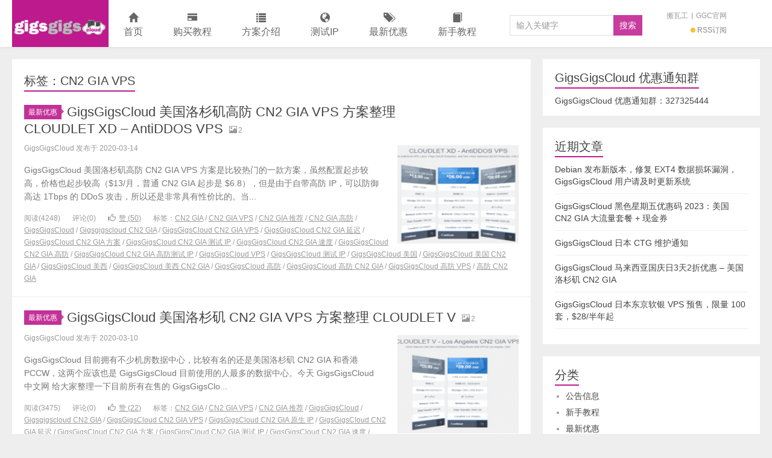

--- FILE ---
content_type: text/html; charset=UTF-8
request_url: https://www.gigsgigscloud.com.cn/tag/cn2-gia-vps
body_size: 7360
content:
<!DOCTYPE HTML>
<html>
<head>
<meta charset="UTF-8">
<meta http-equiv="X-UA-Compatible" content="IE=11,IE=10,IE=9,IE=8">
<meta name="viewport" content="width=device-width, initial-scale=1.0, user-scalable=0, minimum-scale=1.0, maximum-scale=1.0">
<meta http-equiv="Cache-Control" content="no-transform">
<meta http-equiv="Cache-Control" content="no-siteapp">
<title>CN2 GIA VPS-GigsGigsCloud中文网</title>
<meta name='robots' content='max-image-preview:large' />
	<style>img:is([sizes="auto" i], [sizes^="auto," i]) { contain-intrinsic-size: 3000px 1500px }</style>
	<link rel='dns-prefetch' href='//www.gigsgigscloud.com.cn' />
<link rel="alternate" type="application/rss+xml" title="GigsGigsCloud中文网 &raquo; CN2 GIA VPS 标签 Feed" href="https://www.gigsgigscloud.com.cn/tag/cn2-gia-vps/feed" />
<link rel='stylesheet' id='wp-block-library-css' href='https://www.gigsgigscloud.com.cn/wp-includes/css/dist/block-library/style.min.css?ver=6.7.4' type='text/css' media='all' />
<style id='classic-theme-styles-inline-css' type='text/css'>
/*! This file is auto-generated */
.wp-block-button__link{color:#fff;background-color:#32373c;border-radius:9999px;box-shadow:none;text-decoration:none;padding:calc(.667em + 2px) calc(1.333em + 2px);font-size:1.125em}.wp-block-file__button{background:#32373c;color:#fff;text-decoration:none}
</style>
<style id='global-styles-inline-css' type='text/css'>
:root{--wp--preset--aspect-ratio--square: 1;--wp--preset--aspect-ratio--4-3: 4/3;--wp--preset--aspect-ratio--3-4: 3/4;--wp--preset--aspect-ratio--3-2: 3/2;--wp--preset--aspect-ratio--2-3: 2/3;--wp--preset--aspect-ratio--16-9: 16/9;--wp--preset--aspect-ratio--9-16: 9/16;--wp--preset--color--black: #000000;--wp--preset--color--cyan-bluish-gray: #abb8c3;--wp--preset--color--white: #ffffff;--wp--preset--color--pale-pink: #f78da7;--wp--preset--color--vivid-red: #cf2e2e;--wp--preset--color--luminous-vivid-orange: #ff6900;--wp--preset--color--luminous-vivid-amber: #fcb900;--wp--preset--color--light-green-cyan: #7bdcb5;--wp--preset--color--vivid-green-cyan: #00d084;--wp--preset--color--pale-cyan-blue: #8ed1fc;--wp--preset--color--vivid-cyan-blue: #0693e3;--wp--preset--color--vivid-purple: #9b51e0;--wp--preset--gradient--vivid-cyan-blue-to-vivid-purple: linear-gradient(135deg,rgba(6,147,227,1) 0%,rgb(155,81,224) 100%);--wp--preset--gradient--light-green-cyan-to-vivid-green-cyan: linear-gradient(135deg,rgb(122,220,180) 0%,rgb(0,208,130) 100%);--wp--preset--gradient--luminous-vivid-amber-to-luminous-vivid-orange: linear-gradient(135deg,rgba(252,185,0,1) 0%,rgba(255,105,0,1) 100%);--wp--preset--gradient--luminous-vivid-orange-to-vivid-red: linear-gradient(135deg,rgba(255,105,0,1) 0%,rgb(207,46,46) 100%);--wp--preset--gradient--very-light-gray-to-cyan-bluish-gray: linear-gradient(135deg,rgb(238,238,238) 0%,rgb(169,184,195) 100%);--wp--preset--gradient--cool-to-warm-spectrum: linear-gradient(135deg,rgb(74,234,220) 0%,rgb(151,120,209) 20%,rgb(207,42,186) 40%,rgb(238,44,130) 60%,rgb(251,105,98) 80%,rgb(254,248,76) 100%);--wp--preset--gradient--blush-light-purple: linear-gradient(135deg,rgb(255,206,236) 0%,rgb(152,150,240) 100%);--wp--preset--gradient--blush-bordeaux: linear-gradient(135deg,rgb(254,205,165) 0%,rgb(254,45,45) 50%,rgb(107,0,62) 100%);--wp--preset--gradient--luminous-dusk: linear-gradient(135deg,rgb(255,203,112) 0%,rgb(199,81,192) 50%,rgb(65,88,208) 100%);--wp--preset--gradient--pale-ocean: linear-gradient(135deg,rgb(255,245,203) 0%,rgb(182,227,212) 50%,rgb(51,167,181) 100%);--wp--preset--gradient--electric-grass: linear-gradient(135deg,rgb(202,248,128) 0%,rgb(113,206,126) 100%);--wp--preset--gradient--midnight: linear-gradient(135deg,rgb(2,3,129) 0%,rgb(40,116,252) 100%);--wp--preset--font-size--small: 13px;--wp--preset--font-size--medium: 20px;--wp--preset--font-size--large: 36px;--wp--preset--font-size--x-large: 42px;--wp--preset--spacing--20: 0.44rem;--wp--preset--spacing--30: 0.67rem;--wp--preset--spacing--40: 1rem;--wp--preset--spacing--50: 1.5rem;--wp--preset--spacing--60: 2.25rem;--wp--preset--spacing--70: 3.38rem;--wp--preset--spacing--80: 5.06rem;--wp--preset--shadow--natural: 6px 6px 9px rgba(0, 0, 0, 0.2);--wp--preset--shadow--deep: 12px 12px 50px rgba(0, 0, 0, 0.4);--wp--preset--shadow--sharp: 6px 6px 0px rgba(0, 0, 0, 0.2);--wp--preset--shadow--outlined: 6px 6px 0px -3px rgba(255, 255, 255, 1), 6px 6px rgba(0, 0, 0, 1);--wp--preset--shadow--crisp: 6px 6px 0px rgba(0, 0, 0, 1);}:where(.is-layout-flex){gap: 0.5em;}:where(.is-layout-grid){gap: 0.5em;}body .is-layout-flex{display: flex;}.is-layout-flex{flex-wrap: wrap;align-items: center;}.is-layout-flex > :is(*, div){margin: 0;}body .is-layout-grid{display: grid;}.is-layout-grid > :is(*, div){margin: 0;}:where(.wp-block-columns.is-layout-flex){gap: 2em;}:where(.wp-block-columns.is-layout-grid){gap: 2em;}:where(.wp-block-post-template.is-layout-flex){gap: 1.25em;}:where(.wp-block-post-template.is-layout-grid){gap: 1.25em;}.has-black-color{color: var(--wp--preset--color--black) !important;}.has-cyan-bluish-gray-color{color: var(--wp--preset--color--cyan-bluish-gray) !important;}.has-white-color{color: var(--wp--preset--color--white) !important;}.has-pale-pink-color{color: var(--wp--preset--color--pale-pink) !important;}.has-vivid-red-color{color: var(--wp--preset--color--vivid-red) !important;}.has-luminous-vivid-orange-color{color: var(--wp--preset--color--luminous-vivid-orange) !important;}.has-luminous-vivid-amber-color{color: var(--wp--preset--color--luminous-vivid-amber) !important;}.has-light-green-cyan-color{color: var(--wp--preset--color--light-green-cyan) !important;}.has-vivid-green-cyan-color{color: var(--wp--preset--color--vivid-green-cyan) !important;}.has-pale-cyan-blue-color{color: var(--wp--preset--color--pale-cyan-blue) !important;}.has-vivid-cyan-blue-color{color: var(--wp--preset--color--vivid-cyan-blue) !important;}.has-vivid-purple-color{color: var(--wp--preset--color--vivid-purple) !important;}.has-black-background-color{background-color: var(--wp--preset--color--black) !important;}.has-cyan-bluish-gray-background-color{background-color: var(--wp--preset--color--cyan-bluish-gray) !important;}.has-white-background-color{background-color: var(--wp--preset--color--white) !important;}.has-pale-pink-background-color{background-color: var(--wp--preset--color--pale-pink) !important;}.has-vivid-red-background-color{background-color: var(--wp--preset--color--vivid-red) !important;}.has-luminous-vivid-orange-background-color{background-color: var(--wp--preset--color--luminous-vivid-orange) !important;}.has-luminous-vivid-amber-background-color{background-color: var(--wp--preset--color--luminous-vivid-amber) !important;}.has-light-green-cyan-background-color{background-color: var(--wp--preset--color--light-green-cyan) !important;}.has-vivid-green-cyan-background-color{background-color: var(--wp--preset--color--vivid-green-cyan) !important;}.has-pale-cyan-blue-background-color{background-color: var(--wp--preset--color--pale-cyan-blue) !important;}.has-vivid-cyan-blue-background-color{background-color: var(--wp--preset--color--vivid-cyan-blue) !important;}.has-vivid-purple-background-color{background-color: var(--wp--preset--color--vivid-purple) !important;}.has-black-border-color{border-color: var(--wp--preset--color--black) !important;}.has-cyan-bluish-gray-border-color{border-color: var(--wp--preset--color--cyan-bluish-gray) !important;}.has-white-border-color{border-color: var(--wp--preset--color--white) !important;}.has-pale-pink-border-color{border-color: var(--wp--preset--color--pale-pink) !important;}.has-vivid-red-border-color{border-color: var(--wp--preset--color--vivid-red) !important;}.has-luminous-vivid-orange-border-color{border-color: var(--wp--preset--color--luminous-vivid-orange) !important;}.has-luminous-vivid-amber-border-color{border-color: var(--wp--preset--color--luminous-vivid-amber) !important;}.has-light-green-cyan-border-color{border-color: var(--wp--preset--color--light-green-cyan) !important;}.has-vivid-green-cyan-border-color{border-color: var(--wp--preset--color--vivid-green-cyan) !important;}.has-pale-cyan-blue-border-color{border-color: var(--wp--preset--color--pale-cyan-blue) !important;}.has-vivid-cyan-blue-border-color{border-color: var(--wp--preset--color--vivid-cyan-blue) !important;}.has-vivid-purple-border-color{border-color: var(--wp--preset--color--vivid-purple) !important;}.has-vivid-cyan-blue-to-vivid-purple-gradient-background{background: var(--wp--preset--gradient--vivid-cyan-blue-to-vivid-purple) !important;}.has-light-green-cyan-to-vivid-green-cyan-gradient-background{background: var(--wp--preset--gradient--light-green-cyan-to-vivid-green-cyan) !important;}.has-luminous-vivid-amber-to-luminous-vivid-orange-gradient-background{background: var(--wp--preset--gradient--luminous-vivid-amber-to-luminous-vivid-orange) !important;}.has-luminous-vivid-orange-to-vivid-red-gradient-background{background: var(--wp--preset--gradient--luminous-vivid-orange-to-vivid-red) !important;}.has-very-light-gray-to-cyan-bluish-gray-gradient-background{background: var(--wp--preset--gradient--very-light-gray-to-cyan-bluish-gray) !important;}.has-cool-to-warm-spectrum-gradient-background{background: var(--wp--preset--gradient--cool-to-warm-spectrum) !important;}.has-blush-light-purple-gradient-background{background: var(--wp--preset--gradient--blush-light-purple) !important;}.has-blush-bordeaux-gradient-background{background: var(--wp--preset--gradient--blush-bordeaux) !important;}.has-luminous-dusk-gradient-background{background: var(--wp--preset--gradient--luminous-dusk) !important;}.has-pale-ocean-gradient-background{background: var(--wp--preset--gradient--pale-ocean) !important;}.has-electric-grass-gradient-background{background: var(--wp--preset--gradient--electric-grass) !important;}.has-midnight-gradient-background{background: var(--wp--preset--gradient--midnight) !important;}.has-small-font-size{font-size: var(--wp--preset--font-size--small) !important;}.has-medium-font-size{font-size: var(--wp--preset--font-size--medium) !important;}.has-large-font-size{font-size: var(--wp--preset--font-size--large) !important;}.has-x-large-font-size{font-size: var(--wp--preset--font-size--x-large) !important;}
:where(.wp-block-post-template.is-layout-flex){gap: 1.25em;}:where(.wp-block-post-template.is-layout-grid){gap: 1.25em;}
:where(.wp-block-columns.is-layout-flex){gap: 2em;}:where(.wp-block-columns.is-layout-grid){gap: 2em;}
:root :where(.wp-block-pullquote){font-size: 1.5em;line-height: 1.6;}
</style>
<link rel='stylesheet' id='main-css' href='https://www.gigsgigscloud.com.cn/wp-content/themes/xiu-5.6/style.css?ver=5.6' type='text/css' media='all' />
<style id='akismet-widget-style-inline-css' type='text/css'>

			.a-stats {
				--akismet-color-mid-green: #357b49;
				--akismet-color-white: #fff;
				--akismet-color-light-grey: #f6f7f7;

				max-width: 350px;
				width: auto;
			}

			.a-stats * {
				all: unset;
				box-sizing: border-box;
			}

			.a-stats strong {
				font-weight: 600;
			}

			.a-stats a.a-stats__link,
			.a-stats a.a-stats__link:visited,
			.a-stats a.a-stats__link:active {
				background: var(--akismet-color-mid-green);
				border: none;
				box-shadow: none;
				border-radius: 8px;
				color: var(--akismet-color-white);
				cursor: pointer;
				display: block;
				font-family: -apple-system, BlinkMacSystemFont, 'Segoe UI', 'Roboto', 'Oxygen-Sans', 'Ubuntu', 'Cantarell', 'Helvetica Neue', sans-serif;
				font-weight: 500;
				padding: 12px;
				text-align: center;
				text-decoration: none;
				transition: all 0.2s ease;
			}

			/* Extra specificity to deal with TwentyTwentyOne focus style */
			.widget .a-stats a.a-stats__link:focus {
				background: var(--akismet-color-mid-green);
				color: var(--akismet-color-white);
				text-decoration: none;
			}

			.a-stats a.a-stats__link:hover {
				filter: brightness(110%);
				box-shadow: 0 4px 12px rgba(0, 0, 0, 0.06), 0 0 2px rgba(0, 0, 0, 0.16);
			}

			.a-stats .count {
				color: var(--akismet-color-white);
				display: block;
				font-size: 1.5em;
				line-height: 1.4;
				padding: 0 13px;
				white-space: nowrap;
			}
		
</style>
<link rel='stylesheet' id='tablepress-default-css' href='https://www.gigsgigscloud.com.cn/wp-content/plugins/tablepress/css/build/default.css?ver=3.0.4' type='text/css' media='all' />
<link rel='stylesheet' id='tablepress-responsive-tables-css' href='https://www.gigsgigscloud.com.cn/wp-content/plugins/tablepress-responsive-tables/css/tablepress-responsive.min.css?ver=1.8' type='text/css' media='all' />
<script type="text/javascript" src="https://www.gigsgigscloud.com.cn/wp-content/themes/xiu-5.6/js/jquery.js?ver=5.6" id="jquery-js"></script>
<link rel="https://api.w.org/" href="https://www.gigsgigscloud.com.cn/wp-json/" /><link rel="alternate" title="JSON" type="application/json" href="https://www.gigsgigscloud.com.cn/wp-json/wp/v2/tags/89" /><link rel="EditURI" type="application/rsd+xml" title="RSD" href="https://www.gigsgigscloud.com.cn/xmlrpc.php?rsd" />
<style>a:hover, a:focus,.post-like.actived,.excerpt h2 a:hover,.user-welcome strong,.article-title a:hover,#comments b,.text-muted a:hover,.relates a:hover,.archives .item:hover h3,.linkcat h2,.sticky a:hover,.article-content a:hover,.nav li.current-menu-item > a, .nav li.current-menu-parent > a, .nav li.current_page_item > a, .nav li.current-posa,.article-meta a:hover,.excerpt h2 a span,.article-title a span,.most-comment-posts li > a span,.widget_postlist .items-01 .text span{color:#bd1a8d;}.logo a,.article-tags a,.search-form .btn,#bdcs .bdcs-search-form-submit,.widget_tags_inner a:hover:hover,.focusmo a:hover h4,.tagslist .tagname:hover,.pagination ul > li.next-page > a{background-color:#bd1a8d;}.label-important,.badge-important{background-color:#bd1a8d;}.label-important .label-arrow,.badge-important .label-arrow{border-left-color:#bd1a8d;}.title strong{border-bottom-color:#bd1a8d;}#submit{background: #bd1a8d;border-right: 2px solid #bd1a8d;border-bottom: 2px solid #bd1a8d;}@media (max-width:720px){.ui-navtop .logo, .logo{background-color:#bd1a8d;}.nav li.current-menu-item > a, .nav li.current-menu-parent > a, .nav li.current_page_item > a, .nav li.current-post-ancestor > a{border-bottom-color:#bd1a8d;}}</style>
<meta name="keywords" content="CN2 GIA VPS">
<meta name="description" content="GigsGigsCloud中文网'CN2 GIA VPS'">
<link rel="shortcut icon" href="https://www.gigsgigscloud.com.cn/favicon.ico">
<!--[if lt IE 9]><script src="https://www.gigsgigscloud.com.cn/wp-content/themes/xiu-5.6/js/html5.js"></script><![endif]-->
</head>
<body class="archive tag tag-cn2-gia-vps tag-89 uimo ui-navtop">
<header class="header">
<div class="container">
	<div class="logo"><a href="https://www.gigsgigscloud.com.cn" title="GigsGigsCloud中文网-GigsGigsCloud, GigsGigsCloud VPS, GigsGigsCloud香港"><img src="https://www.gigsgigscloud.com.cn/wp-content/uploads/2018/03/gigsgigscloud_logo.png" alt="GigsGigsCloud中文网">GigsGigsCloud中文网</a></div>	<ul class="nav"><li class="navmore"></li><li id="menu-item-222" class="menu-item menu-item-type-custom menu-item-object-custom menu-item-home menu-item-222"><a href="https://www.gigsgigscloud.com.cn/"><span class="glyphicon glyphicon-home"></span>首页</a></li>
<li id="menu-item-220" class="menu-item menu-item-type-post_type menu-item-object-page menu-item-220"><a href="https://www.gigsgigscloud.com.cn/purchase-tutorial"><span class="glyphicon glyphicon-credit-card"></span>购买教程</a></li>
<li id="menu-item-141" class="menu-item menu-item-type-post_type menu-item-object-page menu-item-141"><a href="https://www.gigsgigscloud.com.cn/plan"><span class="glyphicon glyphicon-list"></span>方案介绍</a></li>
<li id="menu-item-23" class="menu-item menu-item-type-post_type menu-item-object-page menu-item-23"><a href="https://www.gigsgigscloud.com.cn/testip"><span class="glyphicon glyphicon-globe"></span>测试IP</a></li>
<li id="menu-item-31" class="menu-item menu-item-type-taxonomy menu-item-object-category menu-item-31"><a href="https://www.gigsgigscloud.com.cn/coupon"><span class="glyphicon glyphicon-tags"></span>最新优惠</a></li>
<li id="menu-item-20" class="menu-item menu-item-type-taxonomy menu-item-object-category menu-item-20"><a href="https://www.gigsgigscloud.com.cn/jiaocheng"><span class="glyphicon glyphicon-book"></span>新手教程</a></li>
</ul>	<form method="get" class="search-form" action="https://www.gigsgigscloud.com.cn/" ><input class="form-control" name="s" type="text" placeholder="输入关键字" value=""><input class="btn" type="submit" value="搜索"></form>	<span class="glyphicon glyphicon-search m-search"></span>	<div class="feeds">
					<a class="feed feed-rss" rel="external nofollow" href="https://www.gigsgigscloud.com.cn/feed" target="_blank"><i></i>RSS订阅</a>
			</div>
	<div class="slinks">
		<a href="https://www.bandwagonhost.net" target="_blank" title="Bandwagonhost">搬瓦工</a>|<a href="https://clientarea.gigsgigscloud.com/?affid=1075" target="_blank" title="GigsGigsCloud">GGC官网</a>	</div>

	</div>
</header>
<section class="container">
<div class="content-wrap">
	<div class="content">
				<h1 class="title"><strong>标签：CN2 GIA VPS</strong></h1><article class="excerpt excerpt-one"><header><a class="cat label label-important" href="https://www.gigsgigscloud.com.cn/coupon">最新优惠<i class="label-arrow"></i></a> <h2><a target="_blank" href="https://www.gigsgigscloud.com.cn/281.html" title="GigsGigsCloud 美国洛杉矶高防 CN2 GIA VPS 方案整理 </br> CLOUDLET XD &#8211; AntiDDOS VPS-GigsGigsCloud中文网">GigsGigsCloud 美国洛杉矶高防 CN2 GIA VPS 方案整理 </br> CLOUDLET XD &#8211; AntiDDOS VPS</a></h2><small class="text-muted"><span class="glyphicon glyphicon-picture"></span>2</small></header><p class="text-muted time">GigsGigsCloud 发布于 2020-03-14</p><p class="focus"><a target="_blank" href="https://www.gigsgigscloud.com.cn/281.html" class="thumbnail"><span class="item"><span class="thumb-span"><img data-original="https://www.gigsgigscloud.com.cn/wp-content/uploads/2020/03/gigsgigscloud.com_.cn_cn2gia_anti_ddos2-150x150.png" class="thumb"/></span></span></a></p><p class="note">GigsGigsCloud 美国洛杉矶高防 CN2 GIA VPS 方案是比较热门的一款方案，虽然配置起步较高，价格也起步较高（$13/月，普通 CN2 GIA 起步是 $6.8），但是由于自带高防 IP，可以防御高达 1Tbps 的 DDoS 攻击，所以还是非常具有性价比的。当...</p><p class="text-muted views"><span class="post-views">阅读(4248)</span><span class="post-comments">评论(0)</span><a href="javascript:;" class="post-like" data-pid="281" data-event="like"><i class="glyphicon glyphicon-thumbs-up"></i>赞 (<span>50</span>)</a><span class="post-tags">标签：<a href="https://www.gigsgigscloud.com.cn/tag/cn2-gia" rel="tag">CN2 GIA</a> / <a href="https://www.gigsgigscloud.com.cn/tag/cn2-gia-vps" rel="tag">CN2 GIA VPS</a> / <a href="https://www.gigsgigscloud.com.cn/tag/cn2-gia-%e6%8e%a8%e8%8d%90" rel="tag">CN2 GIA 推荐</a> / <a href="https://www.gigsgigscloud.com.cn/tag/cn2-gia-%e9%ab%98%e9%98%b2" rel="tag">CN2 GIA 高防</a> / <a href="https://www.gigsgigscloud.com.cn/tag/gigsgigscloud" rel="tag">GigsGigsCloud</a> / <a href="https://www.gigsgigscloud.com.cn/tag/gigsgigscloud-cn2-gia" rel="tag">Gigsgigscloud CN2 GIA</a> / <a href="https://www.gigsgigscloud.com.cn/tag/gigsgigscloud-cn2-gia-vps" rel="tag">GigsGigsCloud CN2 GIA VPS</a> / <a href="https://www.gigsgigscloud.com.cn/tag/gigsgigscloud-cn2-gia-%e5%bb%b6%e8%bf%9f" rel="tag">GigsGigsCloud CN2 GIA 延迟</a> / <a href="https://www.gigsgigscloud.com.cn/tag/gigsgigscloud-cn2-gia-%e6%96%b9%e6%a1%88" rel="tag">GigsGigsCloud CN2 GIA 方案</a> / <a href="https://www.gigsgigscloud.com.cn/tag/gigsgigscloud-cn2-gia-%e6%b5%8b%e8%af%95-ip" rel="tag">GigsGigsCloud CN2 GIA 测试 IP</a> / <a href="https://www.gigsgigscloud.com.cn/tag/gigsgigscloud-cn2-gia-%e9%80%9f%e5%ba%a6" rel="tag">GigsGigsCloud CN2 GIA 速度</a> / <a href="https://www.gigsgigscloud.com.cn/tag/gigsgigscloud-cn2-gia-%e9%ab%98%e9%98%b2" rel="tag">GigsGigsCloud CN2 GIA 高防</a> / <a href="https://www.gigsgigscloud.com.cn/tag/gigsgigscloud-cn2-gia-%e9%ab%98%e9%98%b2%e6%b5%8b%e8%af%95-ip" rel="tag">GigsGigsCloud CN2 GIA 高防测试 IP</a> / <a href="https://www.gigsgigscloud.com.cn/tag/gigsgigscloud-vps" rel="tag">GigsGigsCloud VPS</a> / <a href="https://www.gigsgigscloud.com.cn/tag/gigsgigscloud-%e6%b5%8b%e8%af%95-ip" rel="tag">GigsGigsCloud 测试 IP</a> / <a href="https://www.gigsgigscloud.com.cn/tag/gigsgigscloud-%e7%be%8e%e5%9b%bd" rel="tag">GigsGigsCloud 美国</a> / <a href="https://www.gigsgigscloud.com.cn/tag/gigsgigscloud-%e7%be%8e%e5%9b%bd-cn2-gia" rel="tag">GigsGigsCloud 美国 CN2 GIA</a> / <a href="https://www.gigsgigscloud.com.cn/tag/gigsgigscloud-%e7%be%8e%e8%a5%bf" rel="tag">GigsGigsCloud 美西</a> / <a href="https://www.gigsgigscloud.com.cn/tag/gigsgigscloud-%e7%be%8e%e8%a5%bf-cn2-gia" rel="tag">GigsGigsCloud 美西 CN2 GIA</a> / <a href="https://www.gigsgigscloud.com.cn/tag/gigsgigscloud-%e9%ab%98%e9%98%b2" rel="tag">GigsGigsCloud 高防</a> / <a href="https://www.gigsgigscloud.com.cn/tag/gigsgigscloud-%e9%ab%98%e9%98%b2-cn2-gia" rel="tag">GigsGigsCloud 高防 CN2 GIA</a> / <a href="https://www.gigsgigscloud.com.cn/tag/gigsgigscloud-%e9%ab%98%e9%98%b2-vps" rel="tag">GigsGigsCloud 高防 VPS</a> / <a href="https://www.gigsgigscloud.com.cn/tag/%e9%ab%98%e9%98%b2-cn2-gia" rel="tag">高防 CN2 GIA</a></span></p></article><article class="excerpt excerpt-one"><header><a class="cat label label-important" href="https://www.gigsgigscloud.com.cn/coupon">最新优惠<i class="label-arrow"></i></a> <h2><a target="_blank" href="https://www.gigsgigscloud.com.cn/284.html" title="GigsGigsCloud 美国洛杉矶 CN2 GIA VPS 方案整理 CLOUDLET V-GigsGigsCloud中文网">GigsGigsCloud 美国洛杉矶 CN2 GIA VPS 方案整理 CLOUDLET V</a></h2><small class="text-muted"><span class="glyphicon glyphicon-picture"></span>2</small></header><p class="text-muted time">GigsGigsCloud 发布于 2020-03-10</p><p class="focus"><a target="_blank" href="https://www.gigsgigscloud.com.cn/284.html" class="thumbnail"><span class="item"><span class="thumb-span"><img data-original="https://www.gigsgigscloud.com.cn/wp-content/uploads/2020/03/gigsgigscloud.com_.cn_cn2gia2-150x150.png" class="thumb"/></span></span></a></p><p class="note">GigsGigsCloud 目前拥有不少机房数据中心，比较有名的还是美国洛杉矶 CN2 GIA 和香港 PCCW，这两个应该也是 GigsGigsCloud 目前使用的人最多的数据中心。今天 GigsGigsCloud 中文网 给大家整理一下目前所有在售的 GigsGigsClo...</p><p class="text-muted views"><span class="post-views">阅读(3475)</span><span class="post-comments">评论(0)</span><a href="javascript:;" class="post-like" data-pid="284" data-event="like"><i class="glyphicon glyphicon-thumbs-up"></i>赞 (<span>22</span>)</a><span class="post-tags">标签：<a href="https://www.gigsgigscloud.com.cn/tag/cn2-gia" rel="tag">CN2 GIA</a> / <a href="https://www.gigsgigscloud.com.cn/tag/cn2-gia-vps" rel="tag">CN2 GIA VPS</a> / <a href="https://www.gigsgigscloud.com.cn/tag/cn2-gia-%e6%8e%a8%e8%8d%90" rel="tag">CN2 GIA 推荐</a> / <a href="https://www.gigsgigscloud.com.cn/tag/gigsgigscloud" rel="tag">GigsGigsCloud</a> / <a href="https://www.gigsgigscloud.com.cn/tag/gigsgigscloud-cn2-gia" rel="tag">Gigsgigscloud CN2 GIA</a> / <a href="https://www.gigsgigscloud.com.cn/tag/gigsgigscloud-cn2-gia-vps" rel="tag">GigsGigsCloud CN2 GIA VPS</a> / <a href="https://www.gigsgigscloud.com.cn/tag/gigsgigscloud-cn2-gia-%e5%8e%9f%e7%94%9f-ip" rel="tag">GigsGigsCloud CN2 GIA 原生 IP</a> / <a href="https://www.gigsgigscloud.com.cn/tag/gigsgigscloud-cn2-gia-%e5%bb%b6%e8%bf%9f" rel="tag">GigsGigsCloud CN2 GIA 延迟</a> / <a href="https://www.gigsgigscloud.com.cn/tag/gigsgigscloud-cn2-gia-%e6%96%b9%e6%a1%88" rel="tag">GigsGigsCloud CN2 GIA 方案</a> / <a href="https://www.gigsgigscloud.com.cn/tag/gigsgigscloud-cn2-gia-%e6%b5%8b%e8%af%95-ip" rel="tag">GigsGigsCloud CN2 GIA 测试 IP</a> / <a href="https://www.gigsgigscloud.com.cn/tag/gigsgigscloud-cn2-gia-%e9%80%9f%e5%ba%a6" rel="tag">GigsGigsCloud CN2 GIA 速度</a> / <a href="https://www.gigsgigscloud.com.cn/tag/gigsgigscloud-vps" rel="tag">GigsGigsCloud VPS</a> / <a href="https://www.gigsgigscloud.com.cn/tag/gigsgigscloud-vps-%e6%96%b9%e6%a1%88" rel="tag">GigsGigsCloud VPS 方案</a> / <a href="https://www.gigsgigscloud.com.cn/tag/gigsgigscloud-%e4%b8%ad%e6%96%87%e7%bd%91" rel="tag">GigsGigsCloud 中文网</a> / <a href="https://www.gigsgigscloud.com.cn/tag/gigsgigscloud-%e6%96%b0%e6%89%8b%e6%95%99%e7%a8%8b" rel="tag">GigsGigsCloud 新手教程</a> / <a href="https://www.gigsgigscloud.com.cn/tag/gigsgigscloud-%e6%96%b9%e6%a1%88%e6%95%b4%e7%90%86" rel="tag">GigsGigsCloud 方案整理</a> / <a href="https://www.gigsgigscloud.com.cn/tag/gigsgigscloud-%e6%b4%9b%e6%9d%89%e7%9f%b6" rel="tag">GigsGigsCloud 洛杉矶</a> / <a href="https://www.gigsgigscloud.com.cn/tag/gigsgigscloud-%e6%b4%9b%e6%9d%89%e7%9f%b6-cn2-gia" rel="tag">GigsGigsCloud 洛杉矶 CN2 GIA</a> / <a href="https://www.gigsgigscloud.com.cn/tag/gigsgigscloud-%e7%be%8e%e5%9b%bd" rel="tag">GigsGigsCloud 美国</a> / <a href="https://www.gigsgigscloud.com.cn/tag/gigsgigscloud-%e7%be%8e%e5%9b%bd-cn2-gia" rel="tag">GigsGigsCloud 美国 CN2 GIA</a> / <a href="https://www.gigsgigscloud.com.cn/tag/gigsgigscloud-%e7%be%8e%e5%9b%bd%e6%b4%9b%e6%9d%89%e7%9f%b6" rel="tag">GigsGigsCloud 美国洛杉矶</a> / <a href="https://www.gigsgigscloud.com.cn/tag/gigsgigscloud-%e7%be%8e%e8%a5%bf" rel="tag">GigsGigsCloud 美西</a> / <a href="https://www.gigsgigscloud.com.cn/tag/gigsgigscloud-%e7%be%8e%e8%a5%bf-cn2-gia" rel="tag">GigsGigsCloud 美西 CN2 GIA</a></span></p></article>	</div>
</div>
<div class="sidebar">	
<div class="widget_text widget widget_custom_html"><h3 class="title"><strong>GigsGigsCloud 优惠通知群</strong></h3><div class="textwidget custom-html-widget">GigsGigsCloud 优惠通知群：<a href="https://jq.qq.com/?_wv=1027&amp;k=5tznsrI" target="_blank" rel="noopener">327325444</a></div></div>
		<div class="widget widget_recent_entries">
		<h3 class="title"><strong>近期文章</strong></h3>
		<ul>
											<li>
					<a href="https://www.gigsgigscloud.com.cn/353.html">Debian 发布新版本，修复 EXT4 数据损坏漏洞，GigsGigsCloud 用户请及时更新系统</a>
									</li>
											<li>
					<a href="https://www.gigsgigscloud.com.cn/349.html">GigsGigsCloud 黑色星期五优惠码 2023：美国 CN2 GIA 大流量套餐 + 现金券</a>
									</li>
											<li>
					<a href="https://www.gigsgigscloud.com.cn/343.html">GigsGigsCloud 日本 CTG 维护通知</a>
									</li>
											<li>
					<a href="https://www.gigsgigscloud.com.cn/336.html">GigsGigsCloud 马来西亚国庆日3天2折优惠 &#8211; 美国洛杉矶 CN2 GIA</a>
									</li>
											<li>
					<a href="https://www.gigsgigscloud.com.cn/329.html">GigsGigsCloud 日本东京软银 VPS 预售，限量 100 套，$28/半年起</a>
									</li>
					</ul>

		</div><div class="widget widget_categories"><h3 class="title"><strong>分类</strong></h3>
			<ul>
					<li class="cat-item cat-item-9"><a href="https://www.gigsgigscloud.com.cn/announcement">公告信息</a>
</li>
	<li class="cat-item cat-item-1"><a href="https://www.gigsgigscloud.com.cn/jiaocheng">新手教程</a>
</li>
	<li class="cat-item cat-item-4"><a href="https://www.gigsgigscloud.com.cn/coupon">最新优惠</a>
</li>
			</ul>

			</div><div class="widget widget_archive"><h3 class="title"><strong>归档</strong></h3>
			<ul>
					<li><a href='https://www.gigsgigscloud.com.cn/date/2023/12'>2023 年 12 月</a></li>
	<li><a href='https://www.gigsgigscloud.com.cn/date/2023/11'>2023 年 11 月</a></li>
	<li><a href='https://www.gigsgigscloud.com.cn/date/2022/05'>2022 年 5 月</a></li>
	<li><a href='https://www.gigsgigscloud.com.cn/date/2021/09'>2021 年 9 月</a></li>
	<li><a href='https://www.gigsgigscloud.com.cn/date/2020/05'>2020 年 5 月</a></li>
	<li><a href='https://www.gigsgigscloud.com.cn/date/2020/04'>2020 年 4 月</a></li>
	<li><a href='https://www.gigsgigscloud.com.cn/date/2020/03'>2020 年 3 月</a></li>
	<li><a href='https://www.gigsgigscloud.com.cn/date/2019/11'>2019 年 11 月</a></li>
	<li><a href='https://www.gigsgigscloud.com.cn/date/2019/03'>2019 年 3 月</a></li>
	<li><a href='https://www.gigsgigscloud.com.cn/date/2019/02'>2019 年 2 月</a></li>
	<li><a href='https://www.gigsgigscloud.com.cn/date/2018/08'>2018 年 8 月</a></li>
	<li><a href='https://www.gigsgigscloud.com.cn/date/2018/07'>2018 年 7 月</a></li>
	<li><a href='https://www.gigsgigscloud.com.cn/date/2018/05'>2018 年 5 月</a></li>
	<li><a href='https://www.gigsgigscloud.com.cn/date/2018/04'>2018 年 4 月</a></li>
	<li><a href='https://www.gigsgigscloud.com.cn/date/2018/03'>2018 年 3 月</a></li>
	<li><a href='https://www.gigsgigscloud.com.cn/date/2018/02'>2018 年 2 月</a></li>
	<li><a href='https://www.gigsgigscloud.com.cn/date/2018/01'>2018 年 1 月</a></li>
	<li><a href='https://www.gigsgigscloud.com.cn/date/2017/12'>2017 年 12 月</a></li>
	<li><a href='https://www.gigsgigscloud.com.cn/date/2017/11'>2017 年 11 月</a></li>
			</ul>

			</div><div class="widget widget_links"><h3 class="title"><strong>书签</strong></h3>
	<ul class='xoxo blogroll'>
<li><a href="https://vultr.me" rel="noopener" target="_blank">Vultr</a></li>
<li><a href="https://www.banwagong.net" rel="noopener" target="_blank">搬瓦工</a></li>
<li><a href="https://oldtang.com" rel="noopener" target="_blank">老唐博客</a></li>
<li><a href="https://www.tengxunyunvps.com" rel="noopener" target="_blank">腾讯云</a></li>

	</ul>
</div>
<div class="widget widget_meta"><h3 class="title"><strong>其他操作</strong></h3>
		<ul>
						<li><a href="https://www.gigsgigscloud.com.cn/wp-login.php">登录</a></li>
			<li><a href="https://www.gigsgigscloud.com.cn/feed">条目 feed</a></li>
			<li><a href="https://www.gigsgigscloud.com.cn/comments/feed">评论 feed</a></li>

			<li><a href="https://cn.wordpress.org/">WordPress.org</a></li>
		</ul>

		</div></div></div>
</section>
<footer class="footer">
	    &copy; 2026 <a href="https://www.gigsgigscloud.com.cn">GigsGigsCloud中文网</a> &nbsp; 本站主题由 <a href="http://themebetter.com" target="_blank">themebetter</a> 提供 &nbsp; <a href="https://www.gigsgigscloud.com.cn/sitemap.xml">网站地图</a>
    </footer>


<script>
window.jui = {
	uri: 'https://www.gigsgigscloud.com.cn/wp-content/themes/xiu-5.6',
	roll: '1 2',
	ajaxpager: '0'
}
</script>
<script type="text/javascript" src="https://www.gigsgigscloud.com.cn/wp-content/themes/xiu-5.6/js/bootstrap.js?ver=5.6" id="_bootstrap-js"></script>
<script type="text/javascript" src="https://www.gigsgigscloud.com.cn/wp-content/themes/xiu-5.6/js/custom.js?ver=5.6" id="_custom-js"></script>
</body>
</html>